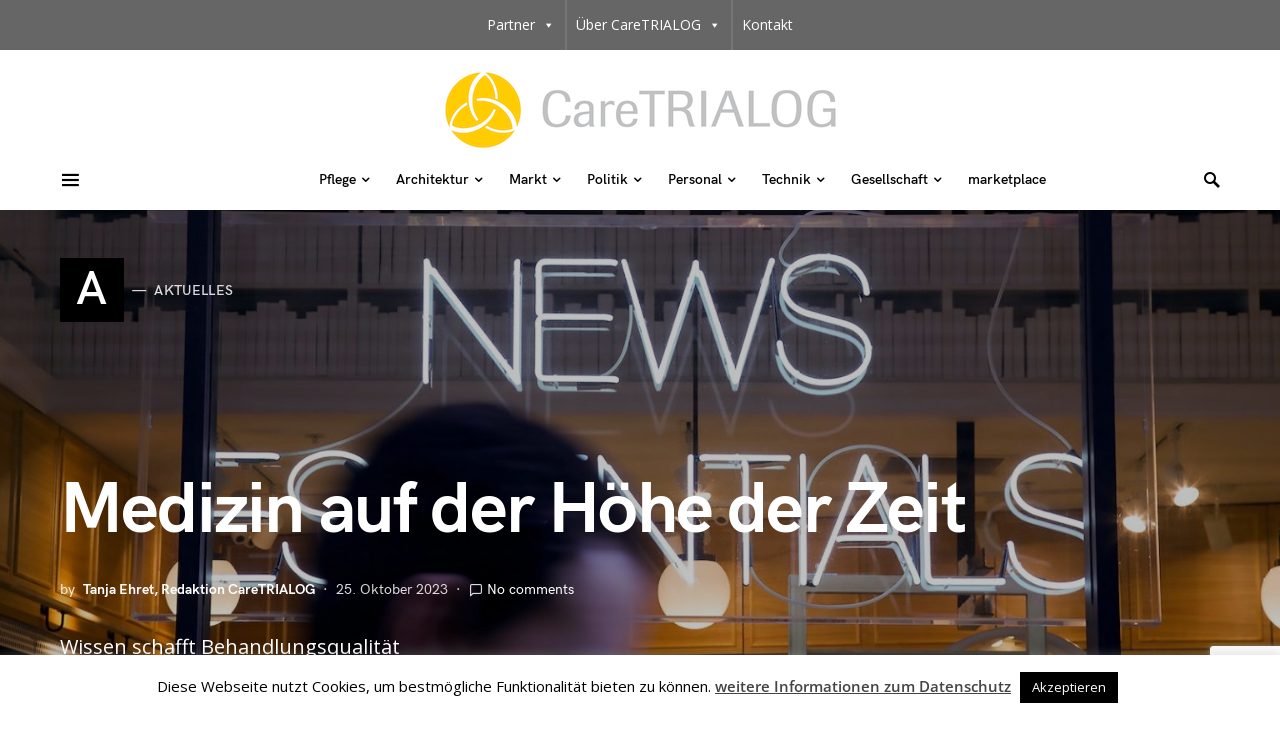

--- FILE ---
content_type: text/html; charset=utf-8
request_url: https://www.google.com/recaptcha/api2/anchor?ar=1&k=6LcchasZAAAAACe0QOFyRPriZMab9TT1l73I8NnL&co=aHR0cHM6Ly93d3cuY2FyZXRyaWFsb2cuZGU6NDQz&hl=en&v=PoyoqOPhxBO7pBk68S4YbpHZ&size=invisible&anchor-ms=20000&execute-ms=30000&cb=i21q38sxsza1
body_size: 49932
content:
<!DOCTYPE HTML><html dir="ltr" lang="en"><head><meta http-equiv="Content-Type" content="text/html; charset=UTF-8">
<meta http-equiv="X-UA-Compatible" content="IE=edge">
<title>reCAPTCHA</title>
<style type="text/css">
/* cyrillic-ext */
@font-face {
  font-family: 'Roboto';
  font-style: normal;
  font-weight: 400;
  font-stretch: 100%;
  src: url(//fonts.gstatic.com/s/roboto/v48/KFO7CnqEu92Fr1ME7kSn66aGLdTylUAMa3GUBHMdazTgWw.woff2) format('woff2');
  unicode-range: U+0460-052F, U+1C80-1C8A, U+20B4, U+2DE0-2DFF, U+A640-A69F, U+FE2E-FE2F;
}
/* cyrillic */
@font-face {
  font-family: 'Roboto';
  font-style: normal;
  font-weight: 400;
  font-stretch: 100%;
  src: url(//fonts.gstatic.com/s/roboto/v48/KFO7CnqEu92Fr1ME7kSn66aGLdTylUAMa3iUBHMdazTgWw.woff2) format('woff2');
  unicode-range: U+0301, U+0400-045F, U+0490-0491, U+04B0-04B1, U+2116;
}
/* greek-ext */
@font-face {
  font-family: 'Roboto';
  font-style: normal;
  font-weight: 400;
  font-stretch: 100%;
  src: url(//fonts.gstatic.com/s/roboto/v48/KFO7CnqEu92Fr1ME7kSn66aGLdTylUAMa3CUBHMdazTgWw.woff2) format('woff2');
  unicode-range: U+1F00-1FFF;
}
/* greek */
@font-face {
  font-family: 'Roboto';
  font-style: normal;
  font-weight: 400;
  font-stretch: 100%;
  src: url(//fonts.gstatic.com/s/roboto/v48/KFO7CnqEu92Fr1ME7kSn66aGLdTylUAMa3-UBHMdazTgWw.woff2) format('woff2');
  unicode-range: U+0370-0377, U+037A-037F, U+0384-038A, U+038C, U+038E-03A1, U+03A3-03FF;
}
/* math */
@font-face {
  font-family: 'Roboto';
  font-style: normal;
  font-weight: 400;
  font-stretch: 100%;
  src: url(//fonts.gstatic.com/s/roboto/v48/KFO7CnqEu92Fr1ME7kSn66aGLdTylUAMawCUBHMdazTgWw.woff2) format('woff2');
  unicode-range: U+0302-0303, U+0305, U+0307-0308, U+0310, U+0312, U+0315, U+031A, U+0326-0327, U+032C, U+032F-0330, U+0332-0333, U+0338, U+033A, U+0346, U+034D, U+0391-03A1, U+03A3-03A9, U+03B1-03C9, U+03D1, U+03D5-03D6, U+03F0-03F1, U+03F4-03F5, U+2016-2017, U+2034-2038, U+203C, U+2040, U+2043, U+2047, U+2050, U+2057, U+205F, U+2070-2071, U+2074-208E, U+2090-209C, U+20D0-20DC, U+20E1, U+20E5-20EF, U+2100-2112, U+2114-2115, U+2117-2121, U+2123-214F, U+2190, U+2192, U+2194-21AE, U+21B0-21E5, U+21F1-21F2, U+21F4-2211, U+2213-2214, U+2216-22FF, U+2308-230B, U+2310, U+2319, U+231C-2321, U+2336-237A, U+237C, U+2395, U+239B-23B7, U+23D0, U+23DC-23E1, U+2474-2475, U+25AF, U+25B3, U+25B7, U+25BD, U+25C1, U+25CA, U+25CC, U+25FB, U+266D-266F, U+27C0-27FF, U+2900-2AFF, U+2B0E-2B11, U+2B30-2B4C, U+2BFE, U+3030, U+FF5B, U+FF5D, U+1D400-1D7FF, U+1EE00-1EEFF;
}
/* symbols */
@font-face {
  font-family: 'Roboto';
  font-style: normal;
  font-weight: 400;
  font-stretch: 100%;
  src: url(//fonts.gstatic.com/s/roboto/v48/KFO7CnqEu92Fr1ME7kSn66aGLdTylUAMaxKUBHMdazTgWw.woff2) format('woff2');
  unicode-range: U+0001-000C, U+000E-001F, U+007F-009F, U+20DD-20E0, U+20E2-20E4, U+2150-218F, U+2190, U+2192, U+2194-2199, U+21AF, U+21E6-21F0, U+21F3, U+2218-2219, U+2299, U+22C4-22C6, U+2300-243F, U+2440-244A, U+2460-24FF, U+25A0-27BF, U+2800-28FF, U+2921-2922, U+2981, U+29BF, U+29EB, U+2B00-2BFF, U+4DC0-4DFF, U+FFF9-FFFB, U+10140-1018E, U+10190-1019C, U+101A0, U+101D0-101FD, U+102E0-102FB, U+10E60-10E7E, U+1D2C0-1D2D3, U+1D2E0-1D37F, U+1F000-1F0FF, U+1F100-1F1AD, U+1F1E6-1F1FF, U+1F30D-1F30F, U+1F315, U+1F31C, U+1F31E, U+1F320-1F32C, U+1F336, U+1F378, U+1F37D, U+1F382, U+1F393-1F39F, U+1F3A7-1F3A8, U+1F3AC-1F3AF, U+1F3C2, U+1F3C4-1F3C6, U+1F3CA-1F3CE, U+1F3D4-1F3E0, U+1F3ED, U+1F3F1-1F3F3, U+1F3F5-1F3F7, U+1F408, U+1F415, U+1F41F, U+1F426, U+1F43F, U+1F441-1F442, U+1F444, U+1F446-1F449, U+1F44C-1F44E, U+1F453, U+1F46A, U+1F47D, U+1F4A3, U+1F4B0, U+1F4B3, U+1F4B9, U+1F4BB, U+1F4BF, U+1F4C8-1F4CB, U+1F4D6, U+1F4DA, U+1F4DF, U+1F4E3-1F4E6, U+1F4EA-1F4ED, U+1F4F7, U+1F4F9-1F4FB, U+1F4FD-1F4FE, U+1F503, U+1F507-1F50B, U+1F50D, U+1F512-1F513, U+1F53E-1F54A, U+1F54F-1F5FA, U+1F610, U+1F650-1F67F, U+1F687, U+1F68D, U+1F691, U+1F694, U+1F698, U+1F6AD, U+1F6B2, U+1F6B9-1F6BA, U+1F6BC, U+1F6C6-1F6CF, U+1F6D3-1F6D7, U+1F6E0-1F6EA, U+1F6F0-1F6F3, U+1F6F7-1F6FC, U+1F700-1F7FF, U+1F800-1F80B, U+1F810-1F847, U+1F850-1F859, U+1F860-1F887, U+1F890-1F8AD, U+1F8B0-1F8BB, U+1F8C0-1F8C1, U+1F900-1F90B, U+1F93B, U+1F946, U+1F984, U+1F996, U+1F9E9, U+1FA00-1FA6F, U+1FA70-1FA7C, U+1FA80-1FA89, U+1FA8F-1FAC6, U+1FACE-1FADC, U+1FADF-1FAE9, U+1FAF0-1FAF8, U+1FB00-1FBFF;
}
/* vietnamese */
@font-face {
  font-family: 'Roboto';
  font-style: normal;
  font-weight: 400;
  font-stretch: 100%;
  src: url(//fonts.gstatic.com/s/roboto/v48/KFO7CnqEu92Fr1ME7kSn66aGLdTylUAMa3OUBHMdazTgWw.woff2) format('woff2');
  unicode-range: U+0102-0103, U+0110-0111, U+0128-0129, U+0168-0169, U+01A0-01A1, U+01AF-01B0, U+0300-0301, U+0303-0304, U+0308-0309, U+0323, U+0329, U+1EA0-1EF9, U+20AB;
}
/* latin-ext */
@font-face {
  font-family: 'Roboto';
  font-style: normal;
  font-weight: 400;
  font-stretch: 100%;
  src: url(//fonts.gstatic.com/s/roboto/v48/KFO7CnqEu92Fr1ME7kSn66aGLdTylUAMa3KUBHMdazTgWw.woff2) format('woff2');
  unicode-range: U+0100-02BA, U+02BD-02C5, U+02C7-02CC, U+02CE-02D7, U+02DD-02FF, U+0304, U+0308, U+0329, U+1D00-1DBF, U+1E00-1E9F, U+1EF2-1EFF, U+2020, U+20A0-20AB, U+20AD-20C0, U+2113, U+2C60-2C7F, U+A720-A7FF;
}
/* latin */
@font-face {
  font-family: 'Roboto';
  font-style: normal;
  font-weight: 400;
  font-stretch: 100%;
  src: url(//fonts.gstatic.com/s/roboto/v48/KFO7CnqEu92Fr1ME7kSn66aGLdTylUAMa3yUBHMdazQ.woff2) format('woff2');
  unicode-range: U+0000-00FF, U+0131, U+0152-0153, U+02BB-02BC, U+02C6, U+02DA, U+02DC, U+0304, U+0308, U+0329, U+2000-206F, U+20AC, U+2122, U+2191, U+2193, U+2212, U+2215, U+FEFF, U+FFFD;
}
/* cyrillic-ext */
@font-face {
  font-family: 'Roboto';
  font-style: normal;
  font-weight: 500;
  font-stretch: 100%;
  src: url(//fonts.gstatic.com/s/roboto/v48/KFO7CnqEu92Fr1ME7kSn66aGLdTylUAMa3GUBHMdazTgWw.woff2) format('woff2');
  unicode-range: U+0460-052F, U+1C80-1C8A, U+20B4, U+2DE0-2DFF, U+A640-A69F, U+FE2E-FE2F;
}
/* cyrillic */
@font-face {
  font-family: 'Roboto';
  font-style: normal;
  font-weight: 500;
  font-stretch: 100%;
  src: url(//fonts.gstatic.com/s/roboto/v48/KFO7CnqEu92Fr1ME7kSn66aGLdTylUAMa3iUBHMdazTgWw.woff2) format('woff2');
  unicode-range: U+0301, U+0400-045F, U+0490-0491, U+04B0-04B1, U+2116;
}
/* greek-ext */
@font-face {
  font-family: 'Roboto';
  font-style: normal;
  font-weight: 500;
  font-stretch: 100%;
  src: url(//fonts.gstatic.com/s/roboto/v48/KFO7CnqEu92Fr1ME7kSn66aGLdTylUAMa3CUBHMdazTgWw.woff2) format('woff2');
  unicode-range: U+1F00-1FFF;
}
/* greek */
@font-face {
  font-family: 'Roboto';
  font-style: normal;
  font-weight: 500;
  font-stretch: 100%;
  src: url(//fonts.gstatic.com/s/roboto/v48/KFO7CnqEu92Fr1ME7kSn66aGLdTylUAMa3-UBHMdazTgWw.woff2) format('woff2');
  unicode-range: U+0370-0377, U+037A-037F, U+0384-038A, U+038C, U+038E-03A1, U+03A3-03FF;
}
/* math */
@font-face {
  font-family: 'Roboto';
  font-style: normal;
  font-weight: 500;
  font-stretch: 100%;
  src: url(//fonts.gstatic.com/s/roboto/v48/KFO7CnqEu92Fr1ME7kSn66aGLdTylUAMawCUBHMdazTgWw.woff2) format('woff2');
  unicode-range: U+0302-0303, U+0305, U+0307-0308, U+0310, U+0312, U+0315, U+031A, U+0326-0327, U+032C, U+032F-0330, U+0332-0333, U+0338, U+033A, U+0346, U+034D, U+0391-03A1, U+03A3-03A9, U+03B1-03C9, U+03D1, U+03D5-03D6, U+03F0-03F1, U+03F4-03F5, U+2016-2017, U+2034-2038, U+203C, U+2040, U+2043, U+2047, U+2050, U+2057, U+205F, U+2070-2071, U+2074-208E, U+2090-209C, U+20D0-20DC, U+20E1, U+20E5-20EF, U+2100-2112, U+2114-2115, U+2117-2121, U+2123-214F, U+2190, U+2192, U+2194-21AE, U+21B0-21E5, U+21F1-21F2, U+21F4-2211, U+2213-2214, U+2216-22FF, U+2308-230B, U+2310, U+2319, U+231C-2321, U+2336-237A, U+237C, U+2395, U+239B-23B7, U+23D0, U+23DC-23E1, U+2474-2475, U+25AF, U+25B3, U+25B7, U+25BD, U+25C1, U+25CA, U+25CC, U+25FB, U+266D-266F, U+27C0-27FF, U+2900-2AFF, U+2B0E-2B11, U+2B30-2B4C, U+2BFE, U+3030, U+FF5B, U+FF5D, U+1D400-1D7FF, U+1EE00-1EEFF;
}
/* symbols */
@font-face {
  font-family: 'Roboto';
  font-style: normal;
  font-weight: 500;
  font-stretch: 100%;
  src: url(//fonts.gstatic.com/s/roboto/v48/KFO7CnqEu92Fr1ME7kSn66aGLdTylUAMaxKUBHMdazTgWw.woff2) format('woff2');
  unicode-range: U+0001-000C, U+000E-001F, U+007F-009F, U+20DD-20E0, U+20E2-20E4, U+2150-218F, U+2190, U+2192, U+2194-2199, U+21AF, U+21E6-21F0, U+21F3, U+2218-2219, U+2299, U+22C4-22C6, U+2300-243F, U+2440-244A, U+2460-24FF, U+25A0-27BF, U+2800-28FF, U+2921-2922, U+2981, U+29BF, U+29EB, U+2B00-2BFF, U+4DC0-4DFF, U+FFF9-FFFB, U+10140-1018E, U+10190-1019C, U+101A0, U+101D0-101FD, U+102E0-102FB, U+10E60-10E7E, U+1D2C0-1D2D3, U+1D2E0-1D37F, U+1F000-1F0FF, U+1F100-1F1AD, U+1F1E6-1F1FF, U+1F30D-1F30F, U+1F315, U+1F31C, U+1F31E, U+1F320-1F32C, U+1F336, U+1F378, U+1F37D, U+1F382, U+1F393-1F39F, U+1F3A7-1F3A8, U+1F3AC-1F3AF, U+1F3C2, U+1F3C4-1F3C6, U+1F3CA-1F3CE, U+1F3D4-1F3E0, U+1F3ED, U+1F3F1-1F3F3, U+1F3F5-1F3F7, U+1F408, U+1F415, U+1F41F, U+1F426, U+1F43F, U+1F441-1F442, U+1F444, U+1F446-1F449, U+1F44C-1F44E, U+1F453, U+1F46A, U+1F47D, U+1F4A3, U+1F4B0, U+1F4B3, U+1F4B9, U+1F4BB, U+1F4BF, U+1F4C8-1F4CB, U+1F4D6, U+1F4DA, U+1F4DF, U+1F4E3-1F4E6, U+1F4EA-1F4ED, U+1F4F7, U+1F4F9-1F4FB, U+1F4FD-1F4FE, U+1F503, U+1F507-1F50B, U+1F50D, U+1F512-1F513, U+1F53E-1F54A, U+1F54F-1F5FA, U+1F610, U+1F650-1F67F, U+1F687, U+1F68D, U+1F691, U+1F694, U+1F698, U+1F6AD, U+1F6B2, U+1F6B9-1F6BA, U+1F6BC, U+1F6C6-1F6CF, U+1F6D3-1F6D7, U+1F6E0-1F6EA, U+1F6F0-1F6F3, U+1F6F7-1F6FC, U+1F700-1F7FF, U+1F800-1F80B, U+1F810-1F847, U+1F850-1F859, U+1F860-1F887, U+1F890-1F8AD, U+1F8B0-1F8BB, U+1F8C0-1F8C1, U+1F900-1F90B, U+1F93B, U+1F946, U+1F984, U+1F996, U+1F9E9, U+1FA00-1FA6F, U+1FA70-1FA7C, U+1FA80-1FA89, U+1FA8F-1FAC6, U+1FACE-1FADC, U+1FADF-1FAE9, U+1FAF0-1FAF8, U+1FB00-1FBFF;
}
/* vietnamese */
@font-face {
  font-family: 'Roboto';
  font-style: normal;
  font-weight: 500;
  font-stretch: 100%;
  src: url(//fonts.gstatic.com/s/roboto/v48/KFO7CnqEu92Fr1ME7kSn66aGLdTylUAMa3OUBHMdazTgWw.woff2) format('woff2');
  unicode-range: U+0102-0103, U+0110-0111, U+0128-0129, U+0168-0169, U+01A0-01A1, U+01AF-01B0, U+0300-0301, U+0303-0304, U+0308-0309, U+0323, U+0329, U+1EA0-1EF9, U+20AB;
}
/* latin-ext */
@font-face {
  font-family: 'Roboto';
  font-style: normal;
  font-weight: 500;
  font-stretch: 100%;
  src: url(//fonts.gstatic.com/s/roboto/v48/KFO7CnqEu92Fr1ME7kSn66aGLdTylUAMa3KUBHMdazTgWw.woff2) format('woff2');
  unicode-range: U+0100-02BA, U+02BD-02C5, U+02C7-02CC, U+02CE-02D7, U+02DD-02FF, U+0304, U+0308, U+0329, U+1D00-1DBF, U+1E00-1E9F, U+1EF2-1EFF, U+2020, U+20A0-20AB, U+20AD-20C0, U+2113, U+2C60-2C7F, U+A720-A7FF;
}
/* latin */
@font-face {
  font-family: 'Roboto';
  font-style: normal;
  font-weight: 500;
  font-stretch: 100%;
  src: url(//fonts.gstatic.com/s/roboto/v48/KFO7CnqEu92Fr1ME7kSn66aGLdTylUAMa3yUBHMdazQ.woff2) format('woff2');
  unicode-range: U+0000-00FF, U+0131, U+0152-0153, U+02BB-02BC, U+02C6, U+02DA, U+02DC, U+0304, U+0308, U+0329, U+2000-206F, U+20AC, U+2122, U+2191, U+2193, U+2212, U+2215, U+FEFF, U+FFFD;
}
/* cyrillic-ext */
@font-face {
  font-family: 'Roboto';
  font-style: normal;
  font-weight: 900;
  font-stretch: 100%;
  src: url(//fonts.gstatic.com/s/roboto/v48/KFO7CnqEu92Fr1ME7kSn66aGLdTylUAMa3GUBHMdazTgWw.woff2) format('woff2');
  unicode-range: U+0460-052F, U+1C80-1C8A, U+20B4, U+2DE0-2DFF, U+A640-A69F, U+FE2E-FE2F;
}
/* cyrillic */
@font-face {
  font-family: 'Roboto';
  font-style: normal;
  font-weight: 900;
  font-stretch: 100%;
  src: url(//fonts.gstatic.com/s/roboto/v48/KFO7CnqEu92Fr1ME7kSn66aGLdTylUAMa3iUBHMdazTgWw.woff2) format('woff2');
  unicode-range: U+0301, U+0400-045F, U+0490-0491, U+04B0-04B1, U+2116;
}
/* greek-ext */
@font-face {
  font-family: 'Roboto';
  font-style: normal;
  font-weight: 900;
  font-stretch: 100%;
  src: url(//fonts.gstatic.com/s/roboto/v48/KFO7CnqEu92Fr1ME7kSn66aGLdTylUAMa3CUBHMdazTgWw.woff2) format('woff2');
  unicode-range: U+1F00-1FFF;
}
/* greek */
@font-face {
  font-family: 'Roboto';
  font-style: normal;
  font-weight: 900;
  font-stretch: 100%;
  src: url(//fonts.gstatic.com/s/roboto/v48/KFO7CnqEu92Fr1ME7kSn66aGLdTylUAMa3-UBHMdazTgWw.woff2) format('woff2');
  unicode-range: U+0370-0377, U+037A-037F, U+0384-038A, U+038C, U+038E-03A1, U+03A3-03FF;
}
/* math */
@font-face {
  font-family: 'Roboto';
  font-style: normal;
  font-weight: 900;
  font-stretch: 100%;
  src: url(//fonts.gstatic.com/s/roboto/v48/KFO7CnqEu92Fr1ME7kSn66aGLdTylUAMawCUBHMdazTgWw.woff2) format('woff2');
  unicode-range: U+0302-0303, U+0305, U+0307-0308, U+0310, U+0312, U+0315, U+031A, U+0326-0327, U+032C, U+032F-0330, U+0332-0333, U+0338, U+033A, U+0346, U+034D, U+0391-03A1, U+03A3-03A9, U+03B1-03C9, U+03D1, U+03D5-03D6, U+03F0-03F1, U+03F4-03F5, U+2016-2017, U+2034-2038, U+203C, U+2040, U+2043, U+2047, U+2050, U+2057, U+205F, U+2070-2071, U+2074-208E, U+2090-209C, U+20D0-20DC, U+20E1, U+20E5-20EF, U+2100-2112, U+2114-2115, U+2117-2121, U+2123-214F, U+2190, U+2192, U+2194-21AE, U+21B0-21E5, U+21F1-21F2, U+21F4-2211, U+2213-2214, U+2216-22FF, U+2308-230B, U+2310, U+2319, U+231C-2321, U+2336-237A, U+237C, U+2395, U+239B-23B7, U+23D0, U+23DC-23E1, U+2474-2475, U+25AF, U+25B3, U+25B7, U+25BD, U+25C1, U+25CA, U+25CC, U+25FB, U+266D-266F, U+27C0-27FF, U+2900-2AFF, U+2B0E-2B11, U+2B30-2B4C, U+2BFE, U+3030, U+FF5B, U+FF5D, U+1D400-1D7FF, U+1EE00-1EEFF;
}
/* symbols */
@font-face {
  font-family: 'Roboto';
  font-style: normal;
  font-weight: 900;
  font-stretch: 100%;
  src: url(//fonts.gstatic.com/s/roboto/v48/KFO7CnqEu92Fr1ME7kSn66aGLdTylUAMaxKUBHMdazTgWw.woff2) format('woff2');
  unicode-range: U+0001-000C, U+000E-001F, U+007F-009F, U+20DD-20E0, U+20E2-20E4, U+2150-218F, U+2190, U+2192, U+2194-2199, U+21AF, U+21E6-21F0, U+21F3, U+2218-2219, U+2299, U+22C4-22C6, U+2300-243F, U+2440-244A, U+2460-24FF, U+25A0-27BF, U+2800-28FF, U+2921-2922, U+2981, U+29BF, U+29EB, U+2B00-2BFF, U+4DC0-4DFF, U+FFF9-FFFB, U+10140-1018E, U+10190-1019C, U+101A0, U+101D0-101FD, U+102E0-102FB, U+10E60-10E7E, U+1D2C0-1D2D3, U+1D2E0-1D37F, U+1F000-1F0FF, U+1F100-1F1AD, U+1F1E6-1F1FF, U+1F30D-1F30F, U+1F315, U+1F31C, U+1F31E, U+1F320-1F32C, U+1F336, U+1F378, U+1F37D, U+1F382, U+1F393-1F39F, U+1F3A7-1F3A8, U+1F3AC-1F3AF, U+1F3C2, U+1F3C4-1F3C6, U+1F3CA-1F3CE, U+1F3D4-1F3E0, U+1F3ED, U+1F3F1-1F3F3, U+1F3F5-1F3F7, U+1F408, U+1F415, U+1F41F, U+1F426, U+1F43F, U+1F441-1F442, U+1F444, U+1F446-1F449, U+1F44C-1F44E, U+1F453, U+1F46A, U+1F47D, U+1F4A3, U+1F4B0, U+1F4B3, U+1F4B9, U+1F4BB, U+1F4BF, U+1F4C8-1F4CB, U+1F4D6, U+1F4DA, U+1F4DF, U+1F4E3-1F4E6, U+1F4EA-1F4ED, U+1F4F7, U+1F4F9-1F4FB, U+1F4FD-1F4FE, U+1F503, U+1F507-1F50B, U+1F50D, U+1F512-1F513, U+1F53E-1F54A, U+1F54F-1F5FA, U+1F610, U+1F650-1F67F, U+1F687, U+1F68D, U+1F691, U+1F694, U+1F698, U+1F6AD, U+1F6B2, U+1F6B9-1F6BA, U+1F6BC, U+1F6C6-1F6CF, U+1F6D3-1F6D7, U+1F6E0-1F6EA, U+1F6F0-1F6F3, U+1F6F7-1F6FC, U+1F700-1F7FF, U+1F800-1F80B, U+1F810-1F847, U+1F850-1F859, U+1F860-1F887, U+1F890-1F8AD, U+1F8B0-1F8BB, U+1F8C0-1F8C1, U+1F900-1F90B, U+1F93B, U+1F946, U+1F984, U+1F996, U+1F9E9, U+1FA00-1FA6F, U+1FA70-1FA7C, U+1FA80-1FA89, U+1FA8F-1FAC6, U+1FACE-1FADC, U+1FADF-1FAE9, U+1FAF0-1FAF8, U+1FB00-1FBFF;
}
/* vietnamese */
@font-face {
  font-family: 'Roboto';
  font-style: normal;
  font-weight: 900;
  font-stretch: 100%;
  src: url(//fonts.gstatic.com/s/roboto/v48/KFO7CnqEu92Fr1ME7kSn66aGLdTylUAMa3OUBHMdazTgWw.woff2) format('woff2');
  unicode-range: U+0102-0103, U+0110-0111, U+0128-0129, U+0168-0169, U+01A0-01A1, U+01AF-01B0, U+0300-0301, U+0303-0304, U+0308-0309, U+0323, U+0329, U+1EA0-1EF9, U+20AB;
}
/* latin-ext */
@font-face {
  font-family: 'Roboto';
  font-style: normal;
  font-weight: 900;
  font-stretch: 100%;
  src: url(//fonts.gstatic.com/s/roboto/v48/KFO7CnqEu92Fr1ME7kSn66aGLdTylUAMa3KUBHMdazTgWw.woff2) format('woff2');
  unicode-range: U+0100-02BA, U+02BD-02C5, U+02C7-02CC, U+02CE-02D7, U+02DD-02FF, U+0304, U+0308, U+0329, U+1D00-1DBF, U+1E00-1E9F, U+1EF2-1EFF, U+2020, U+20A0-20AB, U+20AD-20C0, U+2113, U+2C60-2C7F, U+A720-A7FF;
}
/* latin */
@font-face {
  font-family: 'Roboto';
  font-style: normal;
  font-weight: 900;
  font-stretch: 100%;
  src: url(//fonts.gstatic.com/s/roboto/v48/KFO7CnqEu92Fr1ME7kSn66aGLdTylUAMa3yUBHMdazQ.woff2) format('woff2');
  unicode-range: U+0000-00FF, U+0131, U+0152-0153, U+02BB-02BC, U+02C6, U+02DA, U+02DC, U+0304, U+0308, U+0329, U+2000-206F, U+20AC, U+2122, U+2191, U+2193, U+2212, U+2215, U+FEFF, U+FFFD;
}

</style>
<link rel="stylesheet" type="text/css" href="https://www.gstatic.com/recaptcha/releases/PoyoqOPhxBO7pBk68S4YbpHZ/styles__ltr.css">
<script nonce="N0u6PGgnjK-ja3FcZDC9MQ" type="text/javascript">window['__recaptcha_api'] = 'https://www.google.com/recaptcha/api2/';</script>
<script type="text/javascript" src="https://www.gstatic.com/recaptcha/releases/PoyoqOPhxBO7pBk68S4YbpHZ/recaptcha__en.js" nonce="N0u6PGgnjK-ja3FcZDC9MQ">
      
    </script></head>
<body><div id="rc-anchor-alert" class="rc-anchor-alert"></div>
<input type="hidden" id="recaptcha-token" value="[base64]">
<script type="text/javascript" nonce="N0u6PGgnjK-ja3FcZDC9MQ">
      recaptcha.anchor.Main.init("[\x22ainput\x22,[\x22bgdata\x22,\x22\x22,\[base64]/[base64]/[base64]/[base64]/[base64]/UltsKytdPUU6KEU8MjA0OD9SW2wrK109RT4+NnwxOTI6KChFJjY0NTEyKT09NTUyOTYmJk0rMTxjLmxlbmd0aCYmKGMuY2hhckNvZGVBdChNKzEpJjY0NTEyKT09NTYzMjA/[base64]/[base64]/[base64]/[base64]/[base64]/[base64]/[base64]\x22,\[base64]\\u003d\x22,\x22wrrDvMOZbylBwrw/wp5WSMKSRsOpZsOiZG51XsKPCSvDm8Odd8K0fCJ1wo/DjMO+w7/[base64]/ConjDiMObORfDsD/CkMOAF2B2w41Ow4HDs8Ogw75GEjTCg8OYFm9TDU8GP8OvwrtrwqR8IAhgw7dSwqfClMOVw5XDtsOcwq9oVMKVw5RRw5/DnMOAw65bV8OrSBHDhsOWwod+AMKBw6TCusOabcKXw5Fmw6hdw7lvwoTDj8Kxw7Q6w4TCgFXDjkgdw77Duk3CjQZ/[base64]/wrcQXcKGwqDDtXR2wqkHEj8HCsOuXwvCokMEIMO5XMOow5TDiTfCkmfDlXkQw7nCnnk8wpbCmj56BAnDpMOew5c0w5NlAgPCkWJkwr/CrnYMLHzDl8Olw4bDhj9xZ8Kaw5UTw5/ChcKVwr7DusOMMcKlwoIGKsOMU8KYYMOLLWomwpTCscK5PsKceQdPBMOgBDnDhcOLw40vUDnDk1nCtibCpsOvw5rDjRnCshzCl8OWwqsGw7JBwrUdwojCpMKtwqbCuyJVw5Ndfn3Dv8KRwp5leFQZdEJdVG/DncKKTSAWFRpAQcOlLsOcNsKPaR/Cn8OjKwDDqsKlO8KTw7HDgAZ5MC0CwqgfbcOnwrzCuCN6AsKXdjDDjMOwwqNFw70fOsOHAS/DkwbChigWw70rw67DpcKMw4XCkHwBLlZKQMOCEcObO8Olw53DoTlAwq7ChsOveT8XZcOwZcOWwobDscOFIgfDpcKTw7Agw5AXbzjDpMKEWR/[base64]/DsRjCkzTDscKjw4nDiFJzbg1EwozDhzoqwq7DglPCgwrConsVwpBoZcKgw7UJwqZww6IRDcKhw6jCtMKpw41/TR/[base64]/DmkHDh8KpZDrDkEnDpkXDp8OYPXkeTls6wrZowok+wrJbSRFewqPCisKcw6LCiRxJw6cnwrHDssKvw4gmw5vCiMOKQXNcw4QIVmtaw7bDlClBLcOkw7fCq05zM1fCrxA1w6zCl0J/wqvCisO8YQ9RWArDrzbCkwhIcj9Aw4cgwp8mTsKbw47CiMKdSVQcwqdzXA/Ct8OlwrE3w7wiwoXCmyzCo8K3HwfCmDlzXcK4ThnDowc9asO3w5FPK2JIc8O3w6xmJMKFN8OBGmZ6Ll7CpMOnQcOnb3XCg8OeBxDCsUbCpzoqw4vDmEEjYMO4wo/[base64]/[base64]/ClQ/DhxU8d8Kyw7/[base64]/CjjXDlF3DjHvDq8KBwrPDuznDk8KYwqfCj2DDt8OawoPCoAkrwpIyw790wpQxXk9TRsOSw6wqwpjCl8OMwrbDp8KEOynCqcKpRkwUfcKIKsO/[base64]/ClcOow5jDl8OkJsO2LkAtFEhCwrzDqAg2w7rDiVDCt3gxw5/[base64]/wqfDrFjCjxwhwosbw6DDg8OjbFh7AlfCkMOwwrvCuMO2fcO8VMOfDMK6Y8KjOMOFTBvChlAFJsKVwpjCn8Kow6TCuz89O8KuwovDl8OoRk4BwqnDgMK9YU3CvXMeagfCqB8ObcOqfWLDtCkgdEHChsK9eBDCs2M1wo13FsOBVsKcw5/DmcOmwoNwworClCLDosK6wpXCqyQOw7LCusOYwqEawrAnEsOTw4oYAsOYVFIqwqzCmsKXw6x2wpZ3wrrCmMKDBcOLFMO0MsKLK8Kxw7M8PCLDsUzDlsK/[base64]/w4NswqJPTsOMd0rDpVZpw7/CvADDrQkRw6MHG8OWwp5swpvDmMOJwq5EYQMIwqfCiMKRRlrCssKjXMKsw5k6w7s0A8ObG8OkOcKPw5EsYMOGJTXCglM7WHwJw7HDiUEvwoDDkcKwNMKLWcK3wonDrsO6KVHDmcO7H2kPwoLCqsOsa8KrG13DtsK1TivCo8K/woJGw411wrPCn8KNRUopJMO6YVjCu3N3PsKcHgnClMKiwr0mQwjChknCknDCpVDDlhUgwoEBw7XDsGLCgRccSsKaUQgbw4/CksKXIVTCkhLCoMOJw5oBwrk7w6sdXibCtzrCksKtw6lnw50CUnEAw6QEPcOtY8OWesOkwoQ1w5nChwEQw5HDucKDbTLCkMKiw5ZGwqHCqMK7J8OWdEPCowjDpT7Cu0bCkh/[base64]/DjkXCvSDCihtqfcKsw6QQwrk/w7o0wq5jwoHCkyHDlkBXEwFDahbDg8OrY8OtYRnCgcKOw7ZwBTg8LsOfwq4GA1gbwr0yFcKWwpxdJg3CtnXClcKiw59qYcKeLsOnwrDCgcKuwo8/H8Kuf8OPW8OFw5sGe8KJHQc4S8KwHA3ClMOtw5VETsOAIBjCgMKWw5nDk8KlwoNKRF1AFx4twoHCnV1kw7I1eG7CoS7DhcKJbcO2w7/Dnz9uRGnCgVXDimjDs8OvLsK3w5zDjCXCqwjDpsOpMW0Ae8KGBMKTdFMBJyZCwqbCmGETw7zClMKTw6kuw5nCpcKQw5YcF1MvJsOLw67DpBReHsOzZzE7BCApw5cAAMK7wq3CsDxiJmFxC8K9wrg0wpdBwq/DgcKIwqMZDsOnM8KBRH7CsMOSwpggOsKMODc6f8O/bHTDixIRw7gdGMOxAsOPw4pUexUyUcKOQizDihxmfzLCiFfCkSdxbsOJw7XCrMKxVHtxwoUXwqhUwqt7aBExwocowojCsgDCm8KveWBrE8OAFDcrwpIDdnkFDndCSQkeScOlUcOFM8OnOQTCti/CsHtaw7QrVTcxw6vDt8KOw7HDjsKZeCbDjksfwrdbw4ITccKEDgLDtH4sMcOwAsKbwqnCocOZBSp/OMKBbXBTw5DCtEBrOX53cE9GZU4wc8K5b8K0wrZMEcKfCsONMMO0GcOkO8KYPcKsHsO8wrYTwpwaS8Oyw4tCTwU/[base64]/[base64]/NsO1NcKqw55UDljDpcOrw5jClsKOw4vCuSLCojDCmjLDskTDuUXDncOSwozDim/[base64]/Cm8KVPVHCpHPDvMOHAsOsPTIjw4ZXwpZ/dzbDkx9lwociw6B5HH0LcMOiX8OHScKZCMOEw4Buw5zCi8K9UEzCnXsfwq0LK8O8w5XDnmI4cFHCo0TDtk5zwqnCqR4xR8OvFgDDnkfCpDJ1cRfDqsKWw4R7csOoPMKswroiwqYewos9AFNwwrzCksKJwqjCkzVCwp/DsVcXNh96CMOVwo3Cij/CrypuwpjDgTMyalgJLMOhH1HCj8Kdwp7Dh8K2ZFzDsDhPFsKSwpgYWXXDq8Knwo1IKxAJcsKow4XDnjXDi8O/wrkWJwXCs2xpw4BTwpFrAsOSCh/DgF/DuMOhwp86w4NRRxzDrsKOSm7DpcOFwqTCkcKhOi1IJcK1woXDj04ASkgXw4s6HXfDiF3CqQt7WcOAw5MCw5XCpl7Cr3DDoj/Ck2DCpC7DtcKbW8KUaQY0w4gjPxJhw4IHw4sjIcKNOCUuTXslWSYHwq/[base64]/CvsKFwqZIw6ZGwozDq8K8GcOnwpXDinRFwooZw6xZw4bDlcO+w6AHw50wLcOKGHjDpQXDvcOowqcbw402w5gTwo8/[base64]/w6APwolNRsKjJMKsw6U6eCl4w5hqwp/CrsKsP8O8bRbCkcOKw4Ejw4bDncKYB8O6w4PDo8OowoUuw6rCs8OsGk3CtVoJwrHDr8OhUm5Hc8O3LXXDncK4w6JEw5PDmsO7wqo2w6DCpy1ow5Mzwph7wplJdBTDjzrCk0rClg/[base64]/[base64]/[base64]/CgXvDoH/Crz4pwq4FwrXChMOIFcKTICXDqVszQ8ONwpbCjF5SGXwrwoHDiA09w6QTE2PCp0HCsHcgfsKcw5fDv8Ovw69pD1zDssOpwrzCi8KlIsO4b8KlX8K/[base64]/ChQ5Rw5/Ctl/Ctl/DusOWw7xQacKfUMKRCFLCgSE9w6TCucOBwqRWw4vDksKWwp7Dnmk+HcOLwrDCs8KPw5ZHdcO/RH/CqsOwKS7Dt8OSdsKkcwZkVlMOw5Iyd1dAZMOPS8Kdw5vDt8Kgw7YFQcKVZMKiMT5LDMKqw7DDs2PDvXTCnFXCgl9AGcKAeMO/w5J/w7cpw7dFJynDncKCSAnDj8KIKsKiw55Dw4Y+W8KCw6nDqcObwrXDqg7DgcKgw6fCk8KUTkbCmHc9dMOiwpvDpMK+wpgxI0I/ZTLCvTx8wqPDlEZlw7XChcOwwrjCnsOCwrbDvWvDlMO9w6DDiETCmXzCgMKqIBYOwotDVWzCjMK9w63CvErCmWjDnMOrYwZ9wr1Lw5RsZH0VWyx5aC9gVsKNAcOxV8KqwpbCqnLCvcKNw5cDaiNrfm7CjHAsw6vCgMOrw6XCm0F9wo/DvnB5w4jCo1pNw6d4QMOawqlXAMKowqgEWQ9Kw6fDskRlDDMPecK3w4hOTiwCLMKRUhTDkcO2O3vCgsOYBMOZPnLDn8KAwqAlOcK7wrc1wo/[base64]/CrsKSFzfCgsKxw7dBwo3Di8KmwpJkacOywoBAwpdwwoPDjnQsw6xtHsKxwoYOY8OGw47CrcOFw5Bqw7vDjsOvb8OHw7Vewo7DpnEbHsKGw4Y+w5LDtWLCgSPCthIewrAMMmrDjinDo0Ipw6HCnMOxLFllw7hgdRrDncOfwpnCgB/DmmTDuiPChsKxw79uw74Lw53Ci3fCu8Kue8Kcw55NeVxVw707w6JNW1BKPsKgw6JFwrzCuSg4woPChn/Cm1bCkV5lwo/CgcKfw7bCsS9mwopnw6lWFMOEwobCksOcwoPCpsKxcU0Ow6fCm8KxfxXCncOkw5Mvw4/DpsOew6lAcg3DtMKWPhPCgMKzwqtcVTdVw6FuDsOiw7nCqcONXFwIwp5SXcOhwrcuWjZAwqVUU3HCscKvWwjChV0qXsKIw6jCjsOOwp7Cu8K9w6gvw7XDh8KTwrp0w73Dh8O2wo7Ch8OnezwZw4bDk8O0wo/DpX8zfiszw7PCmMO8RyzDsiHDhMKyZSfCo8ORTMKhwrnDn8O/w43CgcKxwqVXw4k/woNcw5/[base64]/CqXnClcKHNn3Dr8OtMWZOfF0WI8KOwr3Ct3rCpsOuw7DDmX7DncO3YgbDsTVmw7tJw4ttwqXCsMKcwpk2AsKtbUbCgy3CjhHCgDjDoVEqw7nDu8KjFgkaw4opY8OPwo4GLMOzYjtbSsOacMOCeMOsw4bDnFPCpFASFsO3Pw/CncKBwoTDkm1NwpxYOsKlFsO6w7nDhD5yw7bDo3dew4PCqcK7w7LDqMO/[base64]/CsMKjOMKnw6vCowvDscO6XcOUTlFsNQMaI8KHwp3CqSo8w5XCsH/ClQ/CpiV/wqLDksKcw7VAa28Hw6jCtwLDmsKdeGoIw4d8f8K3w7s+woJ/w7jDpBLCkxdMwoY7wr0YwpbDmsOiwqTClMKIw5B2asKKwrXCpH3CmcOtWQDCsFDCq8K+Bl/Cl8KPXFXCusOtwo0bAggIwo/DkzMQacOICsKBwoPCsCzCkcKrWMOpwprDqAdjJzDCmQHCuMOUwpx0wp3Cp8OJwpTDijzDvsKiw5TCpBUwwrjCsQvDlcOXCAgOHgvDn8OLfnrDm8KlwoIDw6zCuH8Tw7tSw6LCqw/CvsOzw6XChsOJOMOtLsO2JsO6P8KCw4l1ScO1w6LDuX5idcOKKMOeVsOdKsKQMyvCh8OlwqY4D0XDkxrDi8KSw6jCkRRQwoFJw5fCmSjCkXxIwpjDosKRw6vDhlxGw6xNMsKGM8OBwrZ1VcK0HBsBw5nCry/DlMKYwqs2L8OiBRUlwpIOwoslPRDDhj4Qw74xw6VZw7fCni7CvipAworDqA8ZVWzCmSkTwqLCrG/CuV7DhsKjG2Mfw6nDnhjDskvDicKSw5vCtMKLw6pvwpF+MRzDqT54w4bCqsOwL8KGw7/Dg8KCwqEEWcKaRMKlwrQZw4IrSEc2QgrDtcKYw5bDv1vClGXDqRbDoW8iAkQacyLCjsKkbmcHw6XCvMO4wphQDcOSwoFpYBHCpH8Mw5nDgMOPw7/Dkko/PkzChkpowrwKNcOHw4HDkwnDnsO6w4MuwpY1w6tCw7wAwpnDvMOcwr/CisKSLMKGw6tBw4nCnygFLMOOX8ORwqHDs8O8wrrCgcKTTMOBwq3DvHZIw6Bnwr95aE/DtF/DnitheTA7w5t0EcOCHsKkw59zCsKpEcObdwQKw6jCvMKEw5vDvV7DoxDDt1Few6xLwpZiwojCtAd3wrbCoxcqJ8Kbwrpkwo/[base64]/DnXrDnCXDt0Eyw7TDjcKFw5fDhMKww4XCiwgsw4AfZ8KkKkbDuxLCtUgZwqYSJComJsOvwo9RGEZBfn/CrwvCs8KmP8KsUEvChAUew5Nsw5HCmxRtw58tXxzCmcK6wqppwr/[base64]/DgcOAE0HDoMOZw7g6WRfDjsK8w6R7UMKsahDDgl5xw5AowpzDjcOoB8Oxwq3CvcKuwr/Co2lRw4/Cj8OqJjfDh8OVw59XAcKmO282GcKUYMOXw4PDiGkrI8OtYMOvw4XChRvCgcOyUcONPxjCo8KnIcK5w7U4WToyMMKTN8O1w5PClcKUwqlKWMKqW8OEw4sPw47DvMKBOGLDrx18wqozClRfwrnDkmTCicOgZUJEwqAsLUjDosOewqzDmMO1wofCv8KJw7fDsQ44wqfCl3/CksKRwpQ+aw3Dg8OawrHCjsKJwoUcwq7DhRAmUF3DmzvCqA0rZHTCvzwrw5XDuFACJ8K4CSdtJcKxwpfDhsKdw5zCnREicsOmBcKtJcOJw5wyDcKdAcK/woTDjkTCssO3wrxWwoDCjjAcECfCisOQwoZhJWY5w6pGw7IiE8Kuw5rChH0zw70dEz3DusK/wq5yw53DhsKCfsKgQQt9LiNnccOVwoTCqsKOajZZw4xbw7vDlcOqw5wNw7fDqS09w5bCqDrCmEDChsKiwrxUwrzCmcOdwoEdw4TDisKbw7XDmMOoS8KrKmfCr0kqwp7CqMKjwo9kwp3Dt8OOw5QcMXrDjMOJw5UywolwwrzCuQ5vw4klwo/Ck2JvwoELFnzDhcK6woE1IFI1wobCosOBO2Z/[base64]/w7EgwqXDocORwpBSbMKtbcKDw6FSwrLCmsO7RmjDmMOgw77Cp01cwpE1XMOpw6dvTijDm8KqM25/w6bCp1hYwpTDsHjCvTfDtjvDtAV7wqLDg8Kswr3CscKYwoMDX8OyRMObTcKDO2vCt8KlC3l4wqzDvVRhwqoxCgsiPGIkw7zCtMOEwpjCvsKbwpZVw5czRj11wqw/cA/Cs8O7w43Dj8Kyw4nDsUPDkmUxwo/[base64]/DiUbCjcKhw5B3Z13ClwpUw5XCvn7DhcKrT8KlR8KvPRDDm8KEAH/Dow0Qa8OvCcOIw74/[base64]/CqMOsw4LCuDIIRsObw7PDlsKYYcOSOMOjWDQgwqBLw4XDkMKBw4nCh8KpG8O4woVlwpkPR8OgwoXCiFUeccOeHMOuwpBhDEbDm1LDqU/Dkk/DqsKYw41+w7PCssOFw7JWNxLCoSPDmhRsw5AeUGXClGXCjMK7w45NO1Y0w6/CksKow4TCncKPEDg2wp4KwoEAHj5KOMKBVh/[base64]/[base64]/[base64]/K8OESMK8w7VlYWHDqEfCunrCh8O9Rjd8eSocw7bCs3JkKMKbw4RbwqU7wrDDkVvDjsOpFcKbYcKhK8OfwoYnwo4vTEkgNHwmwpc8w74/w51gcgDDjMKmacK9w5dbwo3DjsKQw4XCj0hJwonCgsK7A8KKwoHCpMKwCSrCuF7DqsKTwoLDvsKIesOXNA7CjsKJwoLDtgPCncOwExHCiMKbdF8Ow6Epw5nDsG7DsjfDtcK8w40HPm/DshXDkcKof8Kac8ONSMORQC7DmHBOwq1AfcOgBgUrOAVvwrLCsMKgCVPDocOow4fDksOqXQQjH23Cv8KweMKbBjg+PBlIwq/ChhR/w7XDpcOeJjEZw5XCqcKLwolww50tw7/CgVhLw5oFUhprw63Cv8KpwqbCr3/[base64]/RG9ewr/CiEHDrnXCiMKUw4nCscOdwq8Tw4Q9DMOlwp3DisKjd33DrWtLwqnDpFdcw5AZa8OeRMKUKQErwpt5b8OnwrLCvMKiNcOgPMKiwq5aMn7CmsKHf8KbdcKCBVw/wqJHw7IZYMO4wrvCrcOqw7t4K8KDZx4Hw5ZRw63CpmPDlMK7w6Y1wqHDhMK2NsKgJ8KtdAF8wot5CBDDt8K1AVZPw57CpMKtXMOqBDDCgHTChRdSUsK0ZMO6S8OsL8O7X8KLHcKFw63CgD3DpkXDvsKuZlnDp3fChMKsY8KHwoTDnsOUw4FMw7XCv0U4AGzCnsOJw5/[base64]/DpMOUVcKRwoFnwqHDnMOCwq8fwrrDicKlw45owotNwojDiMKHw7LCvD/DnB/CmsO2bgnDj8KoIsOVwoXDoH3DjsKAw7dzf8KUw64PU8OUdMK5wqsnI8KXw7bDksOwXC7CqX/Dpl4owoAmbn8wAxvDsWLCncO2XyBJw4QBwpB1wqjDmMK0w40kHcKOw7FrwpQHwrnCszvDvnDCvsKUw5jDtHfCrsKcworCqQfDhMOjGcK0EV3CgzDCqQTDrMOAcUl2w4/[base64]/[base64]/[base64]/w7NLais4w4nCusKyw73Dr8OGfQzDnX3Dl8KvRRgsPkXClMK+AMKCDE9mB1k/THHCpcObMmJSCkRPw73DlTnDo8KLw5JMw6HCphkMwr0MwpdhWHfDisOqA8OywqnCrsKBcMOmYMOSPhlMZC4hIBVUwpbCmnLCjhwDPA/DtsKBPkXDlcKtZGjCqCs+S8KHagDDmMKvwobDml5VU8KRY8Kpwq07wrLDqsOkQjkiwp7Cl8O0wrcDTCvCj8KIw6FSwo/[base64]/Dv8OlC8Onw407wpnDuhfCmxPCiwgKw75Aw7/Ci8OUw4lKA3bDk8KewpbDuAoqw5nDpcKVXcKww5jDpCHDk8OmwovDs8K4wqzDksKCwqrDilnDocO6w6FqOG1kwpDCgsOnw5DDugo+AxPCqyZDRMK5dMOqw4rDjcKMwq5QwoZxIMOfMQ/CiyvDtHLCrsKhHcOYw5VPMMOHQsOAwpjCn8OOAsKIa8Oxw7LDsGY4H8K8MzLCuE/DrnTDgHITw5MTXl/DscKfw5HDksKwJ8KHGcK1fcKtRsKKGy5nw44rYWAfw5rCvsO/JRXDl8KEOcK2w5UKwro+eMKNwrXDoMK/dMKQRTnCjcKIXhZdExDCqVIYwq4DwpPDo8OHecKzQcKdwqh7wo89BVZXPAjDrsOtwp3DicO5QEAaAcOVHD0Tw4Z6L2Z+GMOCTcOIIQrDsj7CkxxQwojCpHHDhwfDrkV6w4IOaWwdUsKaFsKgbypkISFWMMOOwpzDrBjDhsOhw4/Dk1XCicK6wpAzG1rDuMK7CMKYYWh0woh+wqLCssK/wqPCp8KYw7xKcMOmw79idsOhGmVmambCqnbCjhjDmMKFwrnCssKkwo/CiyMaPMOpXBrDrsKowqZGOWvDn0jDvFPDiMKTwojDrsKtw6NjKRfCizDCqx5WDMKlwoPDryvCpX7CgFhtEMOMwoUpbQAwM8Onw4IfwrvCncOsw7NhwpjDsSY/[base64]/[base64]/DjyV1wq4PNcKUwpMvOyVZw78wPn7ClzVEwpYiDsOYw7HDt8KoEXYFw4xRNxXCmDnDicOVw7A6wq5xw4XDhmXDj8OXwp/Cu8KmIz0bwqvClG7CicK3bAjDksKINMKowq7DnSPCs8OfVMOCM2LDsExiwpXCr8K3fcOawqnCpMOUwoHCqCMPw6XDlB0JwqoNwplQwqHDvsOtaGvDv3R5QDEsVzlWbcOrwr8yNsOvw7djw7LDt8KPAMKIwph+DARdw4dBIRdnwptvD8O/XDcZwp7CjsKQwr0uD8OPYsOww4TCi8KYwql6w7LClsKnAcOjwq7DomTCmSESCcOjDBXCokvClk86TFrCvsKXw68xw7RPcsO0VCPCicOHwp7DmMOvYVrCtMOMwrlNw41BCG4zAMK/eQ08w7DCosOnfjk2W1xcC8KQVsOYWhDCoD4/[base64]/w6Z7XDXDrcKkwqTCnsOvwpXCq8Ojwqd+QcKbGhEJwo/[base64]/VMOrXcOxw4/DusOzwrBrw7zCpcOSwozDokoiwrs1w4HDiC7ComjDsVbCrmXCjsOsw7XDvMOAaX4DwpMdwqbDpW7CjMKmwrLDuAJHP3HDqMO/AlUzBsKYQyc4wr7DiQfDgcKvNH3Cq8OiCMOJwo/CjcOtw5DCjsOjwpvDkhcewp8mfMKxw5Qhw6pZwqTCmVrDvsO0VX3CmMKUUS3CnMOwLyFOMMKMWMOxwojCgcOww5PDuXsLMlTDp8O/[base64]/ChcOfwqnCpwkbw6IGw7DCkcObDMKrCMKfLcOIRMOGW8Kswq7DtU3CnDDDrFJ+esK8w7jCpMKgw7jCv8K/ZcOmwprDuVJnETTChHnDvTZhOMKhwoXDnSvDr34SFsOgwqt9wo1zXDvCnWg2ScKHwqLChcO8w5h5e8KDHsKhw7J/wowMwpHDjcKcwr1cWFDCkcK+wptKwrs5McO9VMKmw43CpikUcsKELcKuw6/DmMOzYQ1Xw4/DrSzDpjXCkyN4MEM7NjLCm8OtFSBWwo/Dv0/CpzvChcKSwobCisKydxrDj1fCsAAyEF/CtwHCgkfCrsOALz3Dg8Ouw7rDi3ZZw5t/[base64]/[base64]/CqTzCqsOfPcKmwoIXfsK+wpXCrMK+WQHDrm/ClcK5RcKfw4fCiz3Cgj9VM8OoJMOIw4XDqzvCh8KRw4PCmcOWw5gyAmXCvcOWWDIiccKLw64gw7Axw7LCv1J6w6cswrnDvBsUW3waI0/CgMOtT8KkeQAWw4ZNc8OGwoB5E8Kewqg5wrPCkUM5HMKMTypeAMOuVm/Co3rCkcOLaCzDqkcUwpdqCwEEw4fDjATCinl8KmQ2w5nDgDN6wpN9wqpBw68iBcKJw7nDs1jDiMORw7jDq8O5woNoBsO4w60xw6Euwo8Ic8OxC8OJw4jDk8Kbw6TDg1vCgMO0wofDp8K/[base64]/DssOgw69ww7csw54zYjTDscOqwrpGWGVWwpDCtj7CvsOiLMK1YMO8wp7ClhN0AQV4ei/CqAbDnTrDsVLDvFMrPw06NMOdCjrDgEHDkW/DmsKJw7XCt8OnFMKKw6MdPMKYEMKfwr3Con/CrQJ7YcKNwr9LX2BHbj0VJsOoHUjCrcOMwoAcw6xWwrpaFy7DhnjDlcOpw5TChG4Qw5LCp3F6w4bDsyzDiRUQADnDlcKuw5HCs8K+w755w7HDkxjDl8Oqw6/[base64]/[base64]/YwTDpcO7wr/ClV3Dj8OBwr9TTsOSwq5CJcOcShHCqQlEwoYgQ0LDpSvCsgXCtMO4aMKuI0vDiMO7wpjDgU5Qw6bCksObwpnCo8OafMKtKVEJG8K6w79tBirDplzCkUPDlsOKB0UIwrJIeQdRXMKgwqnDocOZQ3XCuzEAVyQCGmHDvlIXEj/Dk1bDkDpmBQXCl8OXwqXDuMKkwrzClzsSw4vDuMKSwrMSQMOyWcKtwpcAw6AqwpbCtcOTwr8FGlldDMOIRA06w5hbwqRybi1adx7CmHLCuMKXwp1iNjkOwpjCqsOfw5cpw6HCksOnwowYYcKSRnzDkzwPSk/DgXHDvMORwqABwqVKBih3w4XCsRR9QAlVe8O/w4nDjxDCk8O3B8OCVRtzemXCu0jCqMO3w73CiS/CuMKUF8Kuw6A7w6XDrsOOw4RfFsOhJsOjw6TClx1vCR/DnSPCpEHDgMKQfcOSHic4w4ZOI1TDt8KOMsKdw5owwqYJw68Bwr3DjsOUwrXDn3w3EXrDlsOyw4DDr8OUw6HDiAN6woxxw6XDsXTCocOkZsKjwr/DksKGD8O+fiQDGcObw4/DoAHDlcKeZMKQwookwo8NwrnCu8Ofw43DhWjDgcK7NMKxwobCpMKxccKDw4g1w6cKw459GMOuwqIuwqo0SmvCqE3DmcOFDsOVwofDqxPCtCJFLkTDj8O/wqvCvcOyw47DgsOgw57DiGPCjRUxwpZXwpXDssKwwr/DlsOUwpPDlgbDsMOeIktkbDNVw6jDvi/[base64]/DnBLDmB/DhcKvwrBjw5XDpsO3bMODcMKYwrEnwoIANgnCssO+wr7CksK7JGTDpcKuw63DpCs3wrEYw7EAw450Uip3w4/CmMKEfyo9wp1ZVGlYLMKSNcOzwrUxKE/Dq8O6J2PCsDtlJcOXGDfCn8OrW8OrCCFlRxHDk8K4Q1h9w7XCpirCtcOnIFnDjsKLFS1Xw41Cwpkow54Qw7tPYcOqM2PDl8KBfsOoNHJYwrvDvlTCi8Odw4IEw6IBQcKsw5pmw6cNw7jDgcOkw7IWVFwuw5XDhcKAI8KOODTDgShawobDnsKIw7YWUSIzw5/Cu8KsXRABwp/DnsKhTsOFw6/DkGYmYEvCu8OwcsKzw4/CpCHCpsO8wrDCscOsXXpRTMKbwp0GwobChMKgwoPCmjLDtsKJw6g3UsOwwol7AsK3wq11a8KNC8KEwpxVAMK2JcOpworDgT8Rw5FZwqUBwoUEXsOew5BNw600w6Aawr/Cu8O2w75QBX7CmMKIw5g/FcO0w6BBw7klw5fCkXXCjT9ywo/DrcOSw65mw5YWLcKbTMKVw67CshPCrF3DkG3DsMK3R8KuacKoEcKTGsKaw75Ew5HCp8KKw6jCjsObw4DDg8OyTTswwrx3bsOTEznDh8KXPVfDoD9nVsKhSMK5d8Kjw6Fow7MRw5h4w5ZlFn84aznCmlAVwqXDicKPUAvDly/[base64]/Cu10fwrR8MT1gBMONY8OQwq3DsnAcesOwO094BmpfPzsiw7zCgsKXw7RMw4dnTy09bMKHw4g2w5wswozDoAdzwrbCj18ZwqzCvAcsVDVnKyZ8fxJww5MLRsKZZcKnJRDDgm/[base64]/ZcODDcO2wq4tQcOxwonCtcKoPAPCucKyw647DsKbYUNuwo5+GMOXSQ5DZVouwrwuRD4YUMOHVMOyVsO8wonCocOKw7Z7w6Nte8OywrVFRk88woLDlXkQNsO7f2UywqPCpMKRw6pZwovCi8KgLMKnw6zDjAnDlMOCIsOPw6fDr2PCtg/CmcOWwr0GwpbDmX7CrMOhQ8OvBFbDs8OeDcKfCMOuw4Asw4Jtw69bRWfCr0rCpSbCicOrEEFlODzCtnd2wpIhfSbCvsK7ZRkxNsKtw51Mw7bClWPDi8KGw7NXw4LDjsO9w4lhDsOFwodnw5nDucKoeU/CkRfDqcOuwql/UwnCgsOACg/DnsOPfsKoShxlfcKLwp3DtsK5F1LDlcOZwoh3fkXDrsOIGivCqMKmUgjDoMKCwqtqwpnDqF/Dli1/w7Y+FMOQwq1Pw69iDMOUVXMiYV0rVsOTaGEYdsOowp0sXSDDhG/CqREndxIFw43ClsKiVsK5w51YEMOlwoYMbAvCiUTDo0h6wqhFw4fCmyfDn8KPw6nDkDDCpmnCu2hGBMOhL8Khw40VEirCusKeb8KnwqPCnkwmw6XDqMOqTzt0w4cEbcKewoJjw4DDvnnDm13DsS/[base64]/CuhnCpMKbd8Khwr7Cny8awrLCosKpaMOPMMOawoQdFsOYOUsYK8OAwrpyKGVFG8O4w4F0T2txw5HDk2U/wpXDjcKgF8OTS1DDnVZhR3zDqhZGOcOFfMKmIMOOw4DDrsKQDxgjHMKFfi7CjMK9w4NlbHY5S8OCOSJYwpDCvMKoasKqIcKPw53ClsOXEsKUB8K0w6LCmcK7wpZLw6XDoVx2bUR/NMKMQsKUcUTDgcOCw7VfJBYSw5jCrcKWScK3CULCvsK4ZnVSwrU7e8K7cMKow40nw7QPF8Olwrxvw5kYw7rDu8KuHGolEsOyOS7CnXHCnsKwwpRrwpUswr4zw73Do8ORw57CtHnDmwvDtMK5dcKTASdVR3/DoTDDmMKSTEBRfW5ZIGDCmxB2eXEHw7PClcKfBsK8GAYPw5rCmWPDuwnCj8Ocw4fCqU4SOcOiwpkZdsKoGVDChVHCq8Kkwod9wrbDsU7CpcKtX2wAw7rDn8OXYMOWP8O+wrfDvXbCmmkAQFrDuMOBwoDDn8K7NHjDtcODwo/[base64]/CrcO5w41HwrUgVyDCgsO5OyVZKwHDvRnClRwDw70Dwpk4JcOTwoxlZcOKw40Zc8ORw4xQBm4cKy5MwonCvgw7KkPCtEhXM8KXdDFwKEdWZEt6IsOvw73Cp8KCw7JTw74ZM8K/OsOMwqNYwrHDncK5HQMxCyzDg8OHw4lHZcOHw6vCjWtMw6PDh1vDlcO0GMKxw4pcLHVqEAFLwrtCWjTCjsK9O8OzTMOGQsKuwrTDqsOdd00MGx7CoMOuaknCmEfDrSU0w55HP8O9wpl9w4TCjV5zw7vCusKww7dJYsKnwp/CtwzCocKJw6ETHgwEwq3Ck8OvwoHCqSIpBzonaEPDtMOqwo3DucKhw4Fyw7x2w4/CuMO2wqZmLWbDr1XDvD8Mc13Dv8O7OsKyMhFEwrvCmBUkUCfDpcK2wr0VPMKrdy4iH1pRw69Sw5HChsKVw7LDqhYhw7TChsO0wpvCumMhaAVnwpPCllx/[base64]/DoHLDv8ONwpTCgDYkOTEpw48sAgEdfhLChMOEa8K/OFExDTbDlsKhAVnDpMOObEHDvMOVOMO3wpR+wrUESkrCm8KMwrrDo8Odw6fDocO4w5rClMOHw57CmcOJTcORVADDkUnDisOPQsO7w6gCTwtQFCXDvCMXXljCoC8Kw7o+aHZUK8KAwpHDk8O1wrDConDCsnzCgVtITMOQJ8K7wodIY0bCuQ5Ew5pHw5/CpBttw7jCuTLDgFQ5awrCsS3DmzBYw6IPbMOuKsK2fx3DqsO/wp/Ck8KiwoLDj8OcDMK2ZMOBwpt7wp3DmcKowpcdwr3DtMKQCWLCs0kywo/[base64]/CvsKAw5stwoHDtxDCr2Jlwo8Gw4bDinszwr4tw5LCrXXCjnRON1EFbABww5PChcKOdsOxXiUBesKlwrzCmsOVw7TCv8OmwogxDwzDowY/w7smWsOPwrDDoVHDv8KWwr8Vw7bCrMKxPDXCq8KowqvDhVk8NEnCocO6wppTH3pkSMOTw47DlMOjL2N3wpvDqMOnwqLCmMKuwp4XJMOLY8OWw7MMw7PDgEhyS2BNHsO4YlXCqsOPeFxTw6PCnsKpw6tNYTnChibDhcOdFMO9TynCgQ1mw6gLCmPDpMKFRsKfP21lesK/HGtPwoIew4HCusO1QBLCu1p3w7nDoMOjw6YFwqvDmsKFwqPDlm/DlH5rwojCvsKlwokJFzp9wrtewpslw7XCoit+TVLDjx7DqjZyIAEyK8ORQmYIwrVxcQVfRBLDlnsHwq/DhsKDw64FBErDsREkwoU4w6TCsAVCD8KDTR0lwqx2GcKuw5Maw6PCoUBhwoTDnMOBGjTDrAvDmkg3wop5IMOYw4VIwpnCssKrw4jCvTtePcKZUsO0aSzCnBLDp8KqwqNgHMKjw6gzU8KAw7xCw6J/BsKJGnXCiRbCq8OmA3NLw5YsRAzDnwc3wqDCm8OpGsOMRcOzP8Kdw6HClMOIwoRYw5p1HQXDn0lgV0hMw7FCV8Kuwpkiw7PDlAUdNsKOOT0RA8KCwqLCsH16wrFYd1/[base64]/DoVwsw7ZtPGYbDjlewoUww6fCoz7Duz3DiXt9w7lywqgUw7QRZ8KILgPDpnnDisO2wr5CEEVUwq3CrHIFdsOobMKGOsOsemJoN8K+BTtPwrADwq5DEcK6w6PCiMKAZcKjw6nDnEp5KU3CvWfDsMOlRhbDvcKLAwZsCcOnwoUsCXvDmFnCoQHDhsKPSF/CjMOewrotIkYGIAXCpgrCqcO4U29vw6xCAirDosK5wpdrw5QmIsKGw5UZw4/[base64]/CtyM/[base64]/[base64]/CtMOmw7rClcOpwpHDmMOWwoNlw7PChcOeWTgSw4tVwpnCl1zDhsKmw6ZKRcOnw40zBcKSw4dcw7QHAkHDucKqIsOHV8KZwp/DlcONwp1WXGcGw4LDjmNvYFHCqcOQajBBwprDm8K+woYXacKyKG9lEsKcDMOewpTClcKvVMOe\x22],null,[\x22conf\x22,null,\x226LcchasZAAAAACe0QOFyRPriZMab9TT1l73I8NnL\x22,0,null,null,null,1,[21,125,63,73,95,87,41,43,42,83,102,105,109,121],[1017145,130],0,null,null,null,null,0,null,0,null,700,1,null,0,\[base64]/76lBhnEnQkZnOKMAhmv8xEZ\x22,0,0,null,null,1,null,0,0,null,null,null,0],\x22https://www.caretrialog.de:443\x22,null,[3,1,1],null,null,null,1,3600,[\x22https://www.google.com/intl/en/policies/privacy/\x22,\x22https://www.google.com/intl/en/policies/terms/\x22],\x22UdFuX6aDWPUbLh8iE+UNzQEyUDFjTNqBdaOxfoPea/U\\u003d\x22,1,0,null,1,1769012037834,0,0,[160],null,[99,108,15,239],\x22RC-13J1hWh6utgYsw\x22,null,null,null,null,null,\x220dAFcWeA41lDKLy5yaoRAkbtwNu_I262K0QD4Tl80bHmii_No33gyhAlQ-c4e_mRXR_WFrdh3q8hnRA3ITJdWFvGw6YDifM_Qhcw\x22,1769094837698]");
    </script></body></html>